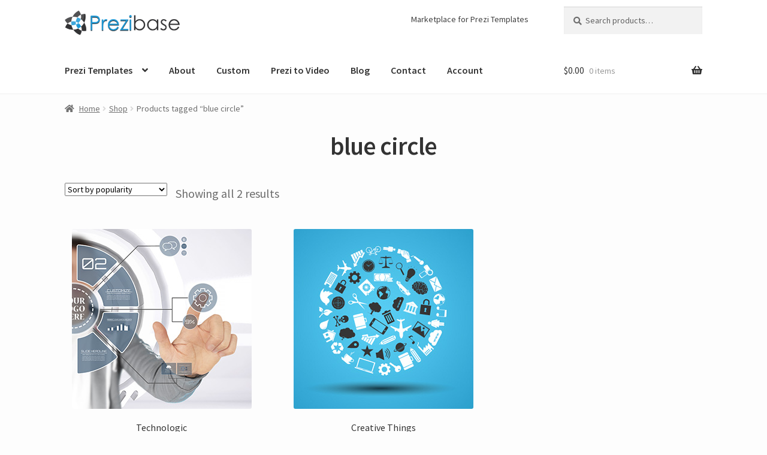

--- FILE ---
content_type: text/html; charset=UTF-8
request_url: https://prezibase.com/product-tag/blue-circle/
body_size: 16525
content:
<!doctype html>
<html dir="ltr" lang="en-US" prefix="og: https://ogp.me/ns#">
<head>
<meta charset="UTF-8">
<meta name="viewport" content="width=device-width, initial-scale=1">
<link rel="profile" href="https://gmpg.org/xfn/11">
<link rel="pingback" href="https://prezibase.com/xmlrpc.php">

<title>blue circle | Prezibase</title>
	<style>img:is([sizes="auto" i], [sizes^="auto," i]) {contain-intrinsic-size:3000px 1500px}</style>
	
		<!-- All in One SEO 4.7.4.1 - aioseo.com -->
		<meta name="robots" content="max-image-preview:large"/>
		<link rel="canonical" href="https://prezibase.com/product-tag/blue-circle/"/>
		<meta name="generator" content="All in One SEO (AIOSEO) 4.7.4.1"/>
		<meta name="google" content="nositelinkssearchbox"/>
		<script type="application/ld+json" class="aioseo-schema">
			{"@context":"https:\/\/schema.org","@graph":[{"@type":"BreadcrumbList","@id":"https:\/\/prezibase.com\/product-tag\/blue-circle\/#breadcrumblist","itemListElement":[{"@type":"ListItem","@id":"https:\/\/prezibase.com\/#listItem","position":1,"name":"Home","item":"https:\/\/prezibase.com\/","nextItem":"https:\/\/prezibase.com\/product-tag\/blue-circle\/#listItem"},{"@type":"ListItem","@id":"https:\/\/prezibase.com\/product-tag\/blue-circle\/#listItem","position":2,"name":"blue circle","previousItem":"https:\/\/prezibase.com\/#listItem"}]},{"@type":"CollectionPage","@id":"https:\/\/prezibase.com\/product-tag\/blue-circle\/#collectionpage","url":"https:\/\/prezibase.com\/product-tag\/blue-circle\/","name":"blue circle | Prezibase","inLanguage":"en-US","isPartOf":{"@id":"https:\/\/prezibase.com\/#website"},"breadcrumb":{"@id":"https:\/\/prezibase.com\/product-tag\/blue-circle\/#breadcrumblist"}},{"@type":"Organization","@id":"https:\/\/prezibase.com\/#organization","name":"Prezibase","description":"Prezi Templates","url":"https:\/\/prezibase.com\/","logo":{"@type":"ImageObject","url":"https:\/\/prezibase.com\/wp-content\/uploads\/2020\/12\/cropped-logo-prezibase-3.png","@id":"https:\/\/prezibase.com\/product-tag\/blue-circle\/#organizationLogo","width":400,"height":93},"image":{"@id":"https:\/\/prezibase.com\/product-tag\/blue-circle\/#organizationLogo"},"sameAs":["https:\/\/www.facebook.com\/prezibase","https:\/\/www.twitter.com\/prezibase\/","https:\/\/www.instagram.com\/prezibase\/","https:\/\/www.pinterest.com\/prezibase\/","https:\/\/www.youtube.com\/user\/prezibase"]},{"@type":"WebSite","@id":"https:\/\/prezibase.com\/#website","url":"https:\/\/prezibase.com\/","name":"Prezibase","description":"Prezi Templates","inLanguage":"en-US","publisher":{"@id":"https:\/\/prezibase.com\/#organization"}}]}
		</script>
		<!-- All in One SEO -->

<link rel='dns-prefetch' href='//fonts.googleapis.com'/>
<link rel="alternate" type="application/rss+xml" title="Prezibase &raquo; Feed" href="https://prezibase.com/feed/"/>
<link rel="alternate" type="application/rss+xml" title="Prezibase &raquo; Comments Feed" href="https://prezibase.com/comments/feed/"/>
<link rel="alternate" type="application/rss+xml" title="Prezibase &raquo; blue circle Tag Feed" href="https://prezibase.com/product-tag/blue-circle/feed/"/>
		<!-- This site uses the Google Analytics by MonsterInsights plugin v9.7.0 - Using Analytics tracking - https://www.monsterinsights.com/ -->
							<script src="//www.googletagmanager.com/gtag/js?id=G-PH4EBZ52F3" data-cfasync="false" data-wpfc-render="false" async></script>
			<script data-cfasync="false" data-wpfc-render="false">var mi_version='9.7.0';var mi_track_user=true;var mi_no_track_reason='';var MonsterInsightsDefaultLocations={"page_location":"https:\/\/prezibase.com\/product-tag\/blue-circle\/"};if(typeof MonsterInsightsPrivacyGuardFilter==='function'){var MonsterInsightsLocations=(typeof MonsterInsightsExcludeQuery==='object')?MonsterInsightsPrivacyGuardFilter(MonsterInsightsExcludeQuery):MonsterInsightsPrivacyGuardFilter(MonsterInsightsDefaultLocations);}else{var MonsterInsightsLocations=(typeof MonsterInsightsExcludeQuery==='object')?MonsterInsightsExcludeQuery:MonsterInsightsDefaultLocations;}var disableStrs=['ga-disable-G-PH4EBZ52F3',];function __gtagTrackerIsOptedOut(){for(var index=0;index<disableStrs.length;index++){if(document.cookie.indexOf(disableStrs[index]+'=true')>-1){return true;}}return false;}if(__gtagTrackerIsOptedOut()){for(var index=0;index<disableStrs.length;index++){window[disableStrs[index]]=true;}}function __gtagTrackerOptout(){for(var index=0;index<disableStrs.length;index++){document.cookie=disableStrs[index]+'=true; expires=Thu, 31 Dec 2099 23:59:59 UTC; path=/';window[disableStrs[index]]=true;}}if('undefined'===typeof gaOptout){function gaOptout(){__gtagTrackerOptout();}}window.dataLayer=window.dataLayer||[];window.MonsterInsightsDualTracker={helpers:{},trackers:{},};if(mi_track_user){function __gtagDataLayer(){dataLayer.push(arguments);}function __gtagTracker(type,name,parameters){if(!parameters){parameters={};}if(parameters.send_to){__gtagDataLayer.apply(null,arguments);return;}if(type==='event'){parameters.send_to=monsterinsights_frontend.v4_id;var hookName=name;if(typeof parameters['event_category']!=='undefined'){hookName=parameters['event_category']+':'+name;}if(typeof MonsterInsightsDualTracker.trackers[hookName]!=='undefined'){MonsterInsightsDualTracker.trackers[hookName](parameters);}else{__gtagDataLayer('event',name,parameters);}}else{__gtagDataLayer.apply(null,arguments);}}__gtagTracker('js',new Date());__gtagTracker('set',{'developer_id.dZGIzZG':true,});if(MonsterInsightsLocations.page_location){__gtagTracker('set',MonsterInsightsLocations);}__gtagTracker('config','G-PH4EBZ52F3',{"forceSSL":"true","link_attribution":"true"});window.gtag=__gtagTracker;(function(){var noopfn=function(){return null;};var newtracker=function(){return new Tracker();};var Tracker=function(){return null;};var p=Tracker.prototype;p.get=noopfn;p.set=noopfn;p.send=function(){var args=Array.prototype.slice.call(arguments);args.unshift('send');__gaTracker.apply(null,args);};var __gaTracker=function(){var len=arguments.length;if(len===0){return;}var f=arguments[len-1];if(typeof f!=='object'||f===null||typeof f.hitCallback!=='function'){if('send'===arguments[0]){var hitConverted,hitObject=false,action;if('event'===arguments[1]){if('undefined'!==typeof arguments[3]){hitObject={'eventAction':arguments[3],'eventCategory':arguments[2],'eventLabel':arguments[4],'value':arguments[5]?arguments[5]:1,}}}if('pageview'===arguments[1]){if('undefined'!==typeof arguments[2]){hitObject={'eventAction':'page_view','page_path':arguments[2],}}}if(typeof arguments[2]==='object'){hitObject=arguments[2];}if(typeof arguments[5]==='object'){Object.assign(hitObject,arguments[5]);}if('undefined'!==typeof arguments[1].hitType){hitObject=arguments[1];if('pageview'===hitObject.hitType){hitObject.eventAction='page_view';}}if(hitObject){action='timing'===arguments[1].hitType?'timing_complete':hitObject.eventAction;hitConverted=mapArgs(hitObject);__gtagTracker('event',action,hitConverted);}}return;}function mapArgs(args){var arg,hit={};var gaMap={'eventCategory':'event_category','eventAction':'event_action','eventLabel':'event_label','eventValue':'event_value','nonInteraction':'non_interaction','timingCategory':'event_category','timingVar':'name','timingValue':'value','timingLabel':'event_label','page':'page_path','location':'page_location','title':'page_title','referrer':'page_referrer',};for(arg in args){if(!(!args.hasOwnProperty(arg)||!gaMap.hasOwnProperty(arg))){hit[gaMap[arg]]=args[arg];}else{hit[arg]=args[arg];}}return hit;}try{f.hitCallback();}catch(ex){}};__gaTracker.create=newtracker;__gaTracker.getByName=newtracker;__gaTracker.getAll=function(){return[];};__gaTracker.remove=noopfn;__gaTracker.loaded=true;window['__gaTracker']=__gaTracker;})();}else{console.log("");(function(){function __gtagTracker(){return null;}window['__gtagTracker']=__gtagTracker;window['gtag']=__gtagTracker;})();}</script>
			
							<!-- / Google Analytics by MonsterInsights -->
		<script type="e7e9723f09f6adafe4e8058c-text/javascript">window._wpemojiSettings={"baseUrl":"https:\/\/s.w.org\/images\/core\/emoji\/16.0.1\/72x72\/","ext":".png","svgUrl":"https:\/\/s.w.org\/images\/core\/emoji\/16.0.1\/svg\/","svgExt":".svg","source":{"concatemoji":"https:\/\/prezibase.com\/wp-includes\/js\/wp-emoji-release.min.js?ver=6.8.2"}};!function(s,n){var o,i,e;function c(e){try{var t={supportTests:e,timestamp:(new Date).valueOf()};sessionStorage.setItem(o,JSON.stringify(t))}catch(e){}}function p(e,t,n){e.clearRect(0,0,e.canvas.width,e.canvas.height),e.fillText(t,0,0);var t=new Uint32Array(e.getImageData(0,0,e.canvas.width,e.canvas.height).data),a=(e.clearRect(0,0,e.canvas.width,e.canvas.height),e.fillText(n,0,0),new Uint32Array(e.getImageData(0,0,e.canvas.width,e.canvas.height).data));return t.every(function(e,t){return e===a[t]})}function u(e,t){e.clearRect(0,0,e.canvas.width,e.canvas.height),e.fillText(t,0,0);for(var n=e.getImageData(16,16,1,1),a=0;a<n.data.length;a++)if(0!==n.data[a])return!1;return!0}function f(e,t,n,a){switch(t){case"flag":return n(e,"\ud83c\udff3\ufe0f\u200d\u26a7\ufe0f","\ud83c\udff3\ufe0f\u200b\u26a7\ufe0f")?!1:!n(e,"\ud83c\udde8\ud83c\uddf6","\ud83c\udde8\u200b\ud83c\uddf6")&&!n(e,"\ud83c\udff4\udb40\udc67\udb40\udc62\udb40\udc65\udb40\udc6e\udb40\udc67\udb40\udc7f","\ud83c\udff4\u200b\udb40\udc67\u200b\udb40\udc62\u200b\udb40\udc65\u200b\udb40\udc6e\u200b\udb40\udc67\u200b\udb40\udc7f");case"emoji":return!a(e,"\ud83e\udedf")}return!1}function g(e,t,n,a){var r="undefined"!=typeof WorkerGlobalScope&&self instanceof WorkerGlobalScope?new OffscreenCanvas(300,150):s.createElement("canvas"),o=r.getContext("2d",{willReadFrequently:!0}),i=(o.textBaseline="top",o.font="600 32px Arial",{});return e.forEach(function(e){i[e]=t(o,e,n,a)}),i}function t(e){var t=s.createElement("script");t.src=e,t.defer=!0,s.head.appendChild(t)}"undefined"!=typeof Promise&&(o="wpEmojiSettingsSupports",i=["flag","emoji"],n.supports={everything:!0,everythingExceptFlag:!0},e=new Promise(function(e){s.addEventListener("DOMContentLoaded",e,{once:!0})}),new Promise(function(t){var n=function(){try{var e=JSON.parse(sessionStorage.getItem(o));if("object"==typeof e&&"number"==typeof e.timestamp&&(new Date).valueOf()<e.timestamp+604800&&"object"==typeof e.supportTests)return e.supportTests}catch(e){}return null}();if(!n){if("undefined"!=typeof Worker&&"undefined"!=typeof OffscreenCanvas&&"undefined"!=typeof URL&&URL.createObjectURL&&"undefined"!=typeof Blob)try{var e="postMessage("+g.toString()+"("+[JSON.stringify(i),f.toString(),p.toString(),u.toString()].join(",")+"));",a=new Blob([e],{type:"text/javascript"}),r=new Worker(URL.createObjectURL(a),{name:"wpTestEmojiSupports"});return void(r.onmessage=function(e){c(n=e.data),r.terminate(),t(n)})}catch(e){}c(n=g(i,f,p,u))}t(n)}).then(function(e){for(var t in e)n.supports[t]=e[t],n.supports.everything=n.supports.everything&&n.supports[t],"flag"!==t&&(n.supports.everythingExceptFlag=n.supports.everythingExceptFlag&&n.supports[t]);n.supports.everythingExceptFlag=n.supports.everythingExceptFlag&&!n.supports.flag,n.DOMReady=!1,n.readyCallback=function(){n.DOMReady=!0}}).then(function(){return e}).then(function(){var e;n.supports.everything||(n.readyCallback(),(e=n.source||{}).concatemoji?t(e.concatemoji):e.wpemoji&&e.twemoji&&(t(e.twemoji),t(e.wpemoji)))}))}((window,document),window._wpemojiSettings);</script>
<link rel='stylesheet' id='dashicons-css' href='https://prezibase.com/wp-includes/css/dashicons.min.css?ver=6.8.2' media='all'/>
<style id='dashicons-inline-css'>[data-font="Dashicons"]:before{font-family:'Dashicons'!important;content:attr(data-icon)!important;speak:none!important;font-weight:normal!important;font-variant:normal!important;text-transform:none!important;line-height:1!important;font-style:normal!important;-webkit-font-smoothing:antialiased!important;-moz-osx-font-smoothing:grayscale!important}</style>
<link rel='stylesheet' id='thickbox-css' href='https://prezibase.com/wp-includes/js/thickbox/thickbox.css?ver=6.8.2' media='all'/>
<style id='wp-emoji-styles-inline-css'>img.wp-smiley,img.emoji{display:inline!important;border:none!important;box-shadow:none!important;height:1em!important;width:1em!important;margin:0 .07em!important;vertical-align:-.1em!important;background:none!important;padding:0!important}</style>
<link rel='stylesheet' id='wp-block-library-css' href='https://prezibase.com/wp-includes/css/dist/block-library/style.min.css?ver=6.8.2' media='all'/>
<style id='wp-block-library-theme-inline-css'>.wp-block-audio :where(figcaption){color:#555;font-size:13px;text-align:center}.is-dark-theme .wp-block-audio :where(figcaption){color:#ffffffa6}.wp-block-audio{margin:0 0 1em}.wp-block-code{border:1px solid #ccc;border-radius:4px;font-family:Menlo,Consolas,monaco,monospace;padding:.8em 1em}.wp-block-embed :where(figcaption){color:#555;font-size:13px;text-align:center}.is-dark-theme .wp-block-embed :where(figcaption){color:#ffffffa6}.wp-block-embed{margin:0 0 1em}.blocks-gallery-caption{color:#555;font-size:13px;text-align:center}.is-dark-theme .blocks-gallery-caption{color:#ffffffa6}:root :where(.wp-block-image figcaption){color:#555;font-size:13px;text-align:center}.is-dark-theme :root :where(.wp-block-image figcaption){color:#ffffffa6}.wp-block-image{margin:0 0 1em}.wp-block-pullquote{border-bottom:4px solid;border-top:4px solid;color:currentColor;margin-bottom:1.75em}.wp-block-pullquote cite,.wp-block-pullquote footer,.wp-block-pullquote__citation{color:currentColor;font-size:.8125em;font-style:normal;text-transform:uppercase}.wp-block-quote{border-left:.25em solid;margin:0 0 1.75em;padding-left:1em}.wp-block-quote cite,.wp-block-quote footer{color:currentColor;font-size:.8125em;font-style:normal;position:relative}.wp-block-quote:where(.has-text-align-right){border-left:none;border-right:.25em solid;padding-left:0;padding-right:1em}.wp-block-quote:where(.has-text-align-center){border:none;padding-left:0}.wp-block-quote.is-large,.wp-block-quote.is-style-large,.wp-block-quote:where(.is-style-plain){border:none}.wp-block-search .wp-block-search__label{font-weight:700}.wp-block-search__button{border:1px solid #ccc;padding:.375em .625em}:where(.wp-block-group.has-background){padding:1.25em 2.375em}.wp-block-separator.has-css-opacity{opacity:.4}.wp-block-separator{border:none;border-bottom:2px solid;margin-left:auto;margin-right:auto}.wp-block-separator.has-alpha-channel-opacity{opacity:1}.wp-block-separator:not(.is-style-wide):not(.is-style-dots){width:100px}.wp-block-separator.has-background:not(.is-style-dots){border-bottom:none;height:1px}.wp-block-separator.has-background:not(.is-style-wide):not(.is-style-dots){height:2px}.wp-block-table{margin:0 0 1em}.wp-block-table td,.wp-block-table th{word-break:normal}.wp-block-table :where(figcaption){color:#555;font-size:13px;text-align:center}.is-dark-theme .wp-block-table :where(figcaption){color:#ffffffa6}.wp-block-video :where(figcaption){color:#555;font-size:13px;text-align:center}.is-dark-theme .wp-block-video :where(figcaption){color:#ffffffa6}.wp-block-video{margin:0 0 1em}:root :where(.wp-block-template-part.has-background){margin-bottom:0;margin-top:0;padding:1.25em 2.375em}</style>
<style id='classic-theme-styles-inline-css'>.wp-block-button__link{color:#fff;background-color:#32373c;border-radius:9999px;box-shadow:none;text-decoration:none;padding:calc(.667em + 2px) calc(1.333em + 2px);font-size:1.125em}.wp-block-file__button{background:#32373c;color:#fff;text-decoration:none}</style>
<link rel='stylesheet' id='storefront-gutenberg-blocks-css' href='https://prezibase.com/wp-content/themes/storefront/assets/css/base/gutenberg-blocks.css?ver=4.6.0' media='all'/>
<style id='storefront-gutenberg-blocks-inline-css'>.wp-block-button__link:not(.has-text-color) {color:#333}.wp-block-button__link:not(.has-text-color):hover,
				.wp-block-button__link:not(.has-text-color):focus,
				.wp-block-button__link:not(.has-text-color):active {color:#333}.wp-block-button__link:not(.has-background) {background-color:#eee}.wp-block-button__link:not(.has-background):hover,
				.wp-block-button__link:not(.has-background):focus,
				.wp-block-button__link:not(.has-background):active {border-color:#d5d5d5;background-color:#d5d5d5}.wc-block-grid__products .wc-block-grid__product .wp-block-button__link{background-color:#eee;border-color:#eee;color:#333}.wp-block-quote footer,.wp-block-quote cite,.wp-block-quote__citation{color:#6d6d6d}.wp-block-pullquote cite,.wp-block-pullquote footer,.wp-block-pullquote__citation{color:#6d6d6d}.wp-block-image figcaption{color:#6d6d6d}.wp-block-separator.is-style-dots::before{color:#333}.wp-block-file a.wp-block-file__button{color:#333;background-color:#eee;border-color:#eee}.wp-block-file a.wp-block-file__button:hover,.wp-block-file a.wp-block-file__button:focus,.wp-block-file a.wp-block-file__button:active{color:#333;background-color:#d5d5d5}.wp-block-code,.wp-block-preformatted pre{color:#6d6d6d}.wp-block-table:not( .has-background ):not( .is-style-stripes ) tbody tr:nth-child(2n) td {background-color:#fbfbfb}.wp-block-cover .wp-block-cover__inner-container h1:not(.has-text-color),
				.wp-block-cover .wp-block-cover__inner-container h2:not(.has-text-color),
				.wp-block-cover .wp-block-cover__inner-container h3:not(.has-text-color),
				.wp-block-cover .wp-block-cover__inner-container h4:not(.has-text-color),
				.wp-block-cover .wp-block-cover__inner-container h5:not(.has-text-color),
				.wp-block-cover .wp-block-cover__inner-container h6:not(.has-text-color) {color:#000}.wc-block-components-price-slider__range-input-progress,.rtl .wc-block-components-price-slider__range-input-progress{--range-color:#7f54b3}@media all and (-ms-high-contrast:none),(-ms-high-contrast:active){.wc-block-components-price-slider__range-input-progress{background:#7f54b3}}.wc-block-components-button:not(.is-link) {background-color:#3181ff;color:#fff}.wc-block-components-button:not(.is-link):hover,
				.wc-block-components-button:not(.is-link):focus,
				.wc-block-components-button:not(.is-link):active {background-color:#1868e6;color:#fff}.wc-block-components-button:not(.is-link):disabled {background-color:#3181ff;color:#fff}.wc-block-cart__submit-container{background-color:#fdfdfd}.wc-block-cart__submit-container::before{color:rgba(218,218,218,.5)}.wc-block-components-order-summary-item__quantity{background-color:#fdfdfd;border-color:#6d6d6d;box-shadow:0 0 0 2px #fdfdfd;color:#6d6d6d}</style>
<style id='global-styles-inline-css'>:root{--wp--preset--aspect-ratio--square:1;--wp--preset--aspect-ratio--4-3: 4/3;--wp--preset--aspect-ratio--3-4: 3/4;--wp--preset--aspect-ratio--3-2: 3/2;--wp--preset--aspect-ratio--2-3: 2/3;--wp--preset--aspect-ratio--16-9: 16/9;--wp--preset--aspect-ratio--9-16: 9/16;--wp--preset--color--black:#000;--wp--preset--color--cyan-bluish-gray:#abb8c3;--wp--preset--color--white:#fff;--wp--preset--color--pale-pink:#f78da7;--wp--preset--color--vivid-red:#cf2e2e;--wp--preset--color--luminous-vivid-orange:#ff6900;--wp--preset--color--luminous-vivid-amber:#fcb900;--wp--preset--color--light-green-cyan:#7bdcb5;--wp--preset--color--vivid-green-cyan:#00d084;--wp--preset--color--pale-cyan-blue:#8ed1fc;--wp--preset--color--vivid-cyan-blue:#0693e3;--wp--preset--color--vivid-purple:#9b51e0;--wp--preset--gradient--vivid-cyan-blue-to-vivid-purple:linear-gradient(135deg,rgba(6,147,227,1) 0%,#9b51e0 100%);--wp--preset--gradient--light-green-cyan-to-vivid-green-cyan:linear-gradient(135deg,#7adcb4 0%,#00d082 100%);--wp--preset--gradient--luminous-vivid-amber-to-luminous-vivid-orange:linear-gradient(135deg,rgba(252,185,0,1) 0%,rgba(255,105,0,1) 100%);--wp--preset--gradient--luminous-vivid-orange-to-vivid-red:linear-gradient(135deg,rgba(255,105,0,1) 0%,#cf2e2e 100%);--wp--preset--gradient--very-light-gray-to-cyan-bluish-gray:linear-gradient(135deg,#eee 0%,#a9b8c3 100%);--wp--preset--gradient--cool-to-warm-spectrum:linear-gradient(135deg,#4aeadc 0%,#9778d1 20%,#cf2aba 40%,#ee2c82 60%,#fb6962 80%,#fef84c 100%);--wp--preset--gradient--blush-light-purple:linear-gradient(135deg,#ffceec 0%,#9896f0 100%);--wp--preset--gradient--blush-bordeaux:linear-gradient(135deg,#fecda5 0%,#fe2d2d 50%,#6b003e 100%);--wp--preset--gradient--luminous-dusk:linear-gradient(135deg,#ffcb70 0%,#c751c0 50%,#4158d0 100%);--wp--preset--gradient--pale-ocean:linear-gradient(135deg,#fff5cb 0%,#b6e3d4 50%,#33a7b5 100%);--wp--preset--gradient--electric-grass:linear-gradient(135deg,#caf880 0%,#71ce7e 100%);--wp--preset--gradient--midnight:linear-gradient(135deg,#020381 0%,#2874fc 100%);--wp--preset--font-size--small:14px;--wp--preset--font-size--medium:23px;--wp--preset--font-size--large:26px;--wp--preset--font-size--x-large:42px;--wp--preset--font-size--normal:16px;--wp--preset--font-size--huge:37px;--wp--preset--spacing--20:.44rem;--wp--preset--spacing--30:.67rem;--wp--preset--spacing--40:1rem;--wp--preset--spacing--50:1.5rem;--wp--preset--spacing--60:2.25rem;--wp--preset--spacing--70:3.38rem;--wp--preset--spacing--80:5.06rem;--wp--preset--shadow--natural:6px 6px 9px rgba(0,0,0,.2);--wp--preset--shadow--deep:12px 12px 50px rgba(0,0,0,.4);--wp--preset--shadow--sharp:6px 6px 0 rgba(0,0,0,.2);--wp--preset--shadow--outlined:6px 6px 0 -3px rgba(255,255,255,1) , 6px 6px rgba(0,0,0,1);--wp--preset--shadow--crisp:6px 6px 0 rgba(0,0,0,1)}:root :where(.is-layout-flow) > :first-child{margin-block-start:0}:root :where(.is-layout-flow) > :last-child{margin-block-end:0}:root :where(.is-layout-flow) > *{margin-block-start:24px;margin-block-end:0}:root :where(.is-layout-constrained) > :first-child{margin-block-start:0}:root :where(.is-layout-constrained) > :last-child{margin-block-end:0}:root :where(.is-layout-constrained) > *{margin-block-start:24px;margin-block-end:0}:root :where(.is-layout-flex){gap:24px}:root :where(.is-layout-grid){gap:24px}body .is-layout-flex{display:flex}.is-layout-flex{flex-wrap:wrap;align-items:center}.is-layout-flex > :is(*, div){margin:0}body .is-layout-grid{display:grid}.is-layout-grid > :is(*, div){margin:0}.has-black-color{color:var(--wp--preset--color--black)!important}.has-cyan-bluish-gray-color{color:var(--wp--preset--color--cyan-bluish-gray)!important}.has-white-color{color:var(--wp--preset--color--white)!important}.has-pale-pink-color{color:var(--wp--preset--color--pale-pink)!important}.has-vivid-red-color{color:var(--wp--preset--color--vivid-red)!important}.has-luminous-vivid-orange-color{color:var(--wp--preset--color--luminous-vivid-orange)!important}.has-luminous-vivid-amber-color{color:var(--wp--preset--color--luminous-vivid-amber)!important}.has-light-green-cyan-color{color:var(--wp--preset--color--light-green-cyan)!important}.has-vivid-green-cyan-color{color:var(--wp--preset--color--vivid-green-cyan)!important}.has-pale-cyan-blue-color{color:var(--wp--preset--color--pale-cyan-blue)!important}.has-vivid-cyan-blue-color{color:var(--wp--preset--color--vivid-cyan-blue)!important}.has-vivid-purple-color{color:var(--wp--preset--color--vivid-purple)!important}.has-black-background-color{background-color:var(--wp--preset--color--black)!important}.has-cyan-bluish-gray-background-color{background-color:var(--wp--preset--color--cyan-bluish-gray)!important}.has-white-background-color{background-color:var(--wp--preset--color--white)!important}.has-pale-pink-background-color{background-color:var(--wp--preset--color--pale-pink)!important}.has-vivid-red-background-color{background-color:var(--wp--preset--color--vivid-red)!important}.has-luminous-vivid-orange-background-color{background-color:var(--wp--preset--color--luminous-vivid-orange)!important}.has-luminous-vivid-amber-background-color{background-color:var(--wp--preset--color--luminous-vivid-amber)!important}.has-light-green-cyan-background-color{background-color:var(--wp--preset--color--light-green-cyan)!important}.has-vivid-green-cyan-background-color{background-color:var(--wp--preset--color--vivid-green-cyan)!important}.has-pale-cyan-blue-background-color{background-color:var(--wp--preset--color--pale-cyan-blue)!important}.has-vivid-cyan-blue-background-color{background-color:var(--wp--preset--color--vivid-cyan-blue)!important}.has-vivid-purple-background-color{background-color:var(--wp--preset--color--vivid-purple)!important}.has-black-border-color{border-color:var(--wp--preset--color--black)!important}.has-cyan-bluish-gray-border-color{border-color:var(--wp--preset--color--cyan-bluish-gray)!important}.has-white-border-color{border-color:var(--wp--preset--color--white)!important}.has-pale-pink-border-color{border-color:var(--wp--preset--color--pale-pink)!important}.has-vivid-red-border-color{border-color:var(--wp--preset--color--vivid-red)!important}.has-luminous-vivid-orange-border-color{border-color:var(--wp--preset--color--luminous-vivid-orange)!important}.has-luminous-vivid-amber-border-color{border-color:var(--wp--preset--color--luminous-vivid-amber)!important}.has-light-green-cyan-border-color{border-color:var(--wp--preset--color--light-green-cyan)!important}.has-vivid-green-cyan-border-color{border-color:var(--wp--preset--color--vivid-green-cyan)!important}.has-pale-cyan-blue-border-color{border-color:var(--wp--preset--color--pale-cyan-blue)!important}.has-vivid-cyan-blue-border-color{border-color:var(--wp--preset--color--vivid-cyan-blue)!important}.has-vivid-purple-border-color{border-color:var(--wp--preset--color--vivid-purple)!important}.has-vivid-cyan-blue-to-vivid-purple-gradient-background{background:var(--wp--preset--gradient--vivid-cyan-blue-to-vivid-purple)!important}.has-light-green-cyan-to-vivid-green-cyan-gradient-background{background:var(--wp--preset--gradient--light-green-cyan-to-vivid-green-cyan)!important}.has-luminous-vivid-amber-to-luminous-vivid-orange-gradient-background{background:var(--wp--preset--gradient--luminous-vivid-amber-to-luminous-vivid-orange)!important}.has-luminous-vivid-orange-to-vivid-red-gradient-background{background:var(--wp--preset--gradient--luminous-vivid-orange-to-vivid-red)!important}.has-very-light-gray-to-cyan-bluish-gray-gradient-background{background:var(--wp--preset--gradient--very-light-gray-to-cyan-bluish-gray)!important}.has-cool-to-warm-spectrum-gradient-background{background:var(--wp--preset--gradient--cool-to-warm-spectrum)!important}.has-blush-light-purple-gradient-background{background:var(--wp--preset--gradient--blush-light-purple)!important}.has-blush-bordeaux-gradient-background{background:var(--wp--preset--gradient--blush-bordeaux)!important}.has-luminous-dusk-gradient-background{background:var(--wp--preset--gradient--luminous-dusk)!important}.has-pale-ocean-gradient-background{background:var(--wp--preset--gradient--pale-ocean)!important}.has-electric-grass-gradient-background{background:var(--wp--preset--gradient--electric-grass)!important}.has-midnight-gradient-background{background:var(--wp--preset--gradient--midnight)!important}.has-small-font-size{font-size:var(--wp--preset--font-size--small)!important}.has-medium-font-size{font-size:var(--wp--preset--font-size--medium)!important}.has-large-font-size{font-size:var(--wp--preset--font-size--large)!important}.has-x-large-font-size{font-size:var(--wp--preset--font-size--x-large)!important}:root :where(.wp-block-pullquote){font-size:1.5em;line-height:1.6}</style>
<link rel='stylesheet' id='affwp-forms-css' href="https://prezibase.com/wp-content/plugins/affiliate-wp_new/assets/css/forms.min.css,qver=2.6.3.pagespeed.ce.oGBG5xP1-D.css" media='all' />
<link rel='stylesheet' id='mcf-style-css' href='https://prezibase.com/wp-content/plugins/minimal-contact-form/css/style.css?ver=6.8.2' media='all'/>
<style id='mcf-style-inline-css'>.item-address{display:none}</style>
<link rel='stylesheet' id='usp_style-css' href='https://prezibase.com/wp-content/plugins/user-submitted-posts/resources/usp.css?ver=20201120' media='all'/>
<style id='woocommerce-inline-inline-css'>.woocommerce form .form-row .required{visibility:visible}</style>
<link rel='stylesheet' id='brands-styles-css' href='https://prezibase.com/wp-content/plugins/woocommerce/assets/css/brands.css?ver=10.1.1' media='all'/>
<link rel='stylesheet' id='parent-style-css' href='https://prezibase.com/wp-content/themes/storefront/style.css?ver=6.8.2' media='all'/>
<link rel='stylesheet' id='storefront-style-css' href='https://prezibase.com/wp-content/themes/storefront/style.css?ver=4.6.0' media='all'/>
<style id='storefront-style-inline-css'>.main-navigation ul li a,.site-title a,ul.menu li a,.site-branding h1 a,button.menu-toggle,button.menu-toggle:hover,.handheld-navigation .dropdown-toggle{color:#333}button.menu-toggle,button.menu-toggle:hover{border-color:#333}.main-navigation ul li a:hover,.main-navigation ul li:hover>a,.site-title a:hover,.site-header ul.menu li.current-menu-item>a{color:#747474}table:not( .has-background ) th {background-color:#f6f6f6}table:not( .has-background ) tbody td {background-color:#fbfbfb}table:not( .has-background ) tbody tr:nth-child(2n) td,
			fieldset,
			fieldset legend {background-color:#f9f9f9}.site-header,.secondary-navigation ul ul,.main-navigation ul.menu>li.menu-item-has-children:after,.secondary-navigation ul.menu ul,.storefront-handheld-footer-bar,.storefront-handheld-footer-bar ul li>a,.storefront-handheld-footer-bar ul li.search .site-search,button.menu-toggle,button.menu-toggle:hover{background-color:#fff}p.site-description,.site-header,.storefront-handheld-footer-bar{color:#404040}button.menu-toggle:after,button.menu-toggle:before,button.menu-toggle span:before{background-color:#333}h1,h2,h3,h4,h5,h6,.wc-block-grid__product-title{color:#333}.widget h1{border-bottom-color:#333}body,.secondary-navigation a{color:#6d6d6d}.widget-area .widget a,.hentry .entry-header .posted-on a,.hentry .entry-header .post-author a,.hentry .entry-header .post-comments a,.hentry .entry-header .byline a{color:#727272}a{color:#7f54b3}a:focus,button:focus,.button.alt:focus,input:focus,textarea:focus,input[type="button"]:focus,input[type="reset"]:focus,input[type="submit"]:focus,input[type="email"]:focus,input[type="tel"]:focus,input[type="url"]:focus,input[type="password"]:focus,input[type="search"]:focus{outline-color:#7f54b3}button,input[type="button"],input[type="reset"],input[type="submit"],.button,.widget a.button{background-color:#eee;border-color:#eee;color:#333}button:hover,input[type="button"]:hover,input[type="reset"]:hover,input[type="submit"]:hover,.button:hover,.widget a.button:hover{background-color:#d5d5d5;border-color:#d5d5d5;color:#333}button.alt,input[type="button"].alt,input[type="reset"].alt,input[type="submit"].alt,.button.alt,.widget-area .widget a.button.alt{background-color:#3181ff;border-color:#3181ff;color:#fff}button.alt:hover,input[type="button"].alt:hover,input[type="reset"].alt:hover,input[type="submit"].alt:hover,.button.alt:hover,.widget-area .widget a.button.alt:hover{background-color:#1868e6;border-color:#1868e6;color:#fff}.pagination .page-numbers li .page-numbers.current{background-color:#e4e4e4;color:#636363}#comments .comment-list .comment-content .comment-text{background-color:#f6f6f6}.site-footer{background-color:#f0f0f0;color:#6d6d6d}.site-footer a:not(.button):not(.components-button) {color:#333}.site-footer .storefront-handheld-footer-bar a:not(.button):not(.components-button) {color:#333}.site-footer h1,.site-footer h2,.site-footer h3,.site-footer h4,.site-footer h5,.site-footer h6,.site-footer .widget .widget-title,.site-footer .widget .widgettitle{color:#333}.page-template-template-homepage.has-post-thumbnail .type-page.has-post-thumbnail .entry-title{color:#000}.page-template-template-homepage.has-post-thumbnail .type-page.has-post-thumbnail .entry-content{color:#000}@media screen and (min-width:768px ){.secondary-navigation ul.menu a:hover{color:#595959}.secondary-navigation ul.menu a{color:#404040}.main-navigation ul.menu ul.sub-menu,.main-navigation ul.nav-menu ul.children{background-color:#f0f0f0}.site-header{border-bottom-color:#f0f0f0}}</style>
<link rel='stylesheet' id='storefront-icons-css' href='https://prezibase.com/wp-content/themes/storefront/assets/css/base/icons.css?ver=4.6.0' media='all'/>
<link rel='stylesheet' id='storefront-fonts-css' href='https://fonts.googleapis.com/css?family=Source+Sans+Pro%3A400%2C300%2C300italic%2C400italic%2C600%2C700%2C900&#038;subset=latin%2Clatin-ext&#038;ver=4.6.0' media='all'/>
<link rel='stylesheet' id='yith-wc-product-vendors-css' href='https://prezibase.com/wp-content/plugins/yith-woocommerce-multi-vendor-premium/assets/css/product-vendors.css?ver=3.14.0' media='all'/>
<link rel='stylesheet' id='storefront-woocommerce-style-css' href='https://prezibase.com/wp-content/themes/storefront/assets/css/woocommerce/woocommerce.css?ver=4.6.0' media='all'/>
<style id='storefront-woocommerce-style-inline-css'>@font-face{font-family:star;src:url(https://prezibase.com/wp-content/plugins/woocommerce/assets/fonts/star.eot);src:url(https://prezibase.com/wp-content/plugins/woocommerce/assets/fonts/star.eot?#iefix) format("embedded-opentype") , url(https://prezibase.com/wp-content/plugins/woocommerce/assets/fonts/star.woff) format("woff") , url(https://prezibase.com/wp-content/plugins/woocommerce/assets/fonts/star.ttf) format("truetype") , url(https://prezibase.com/wp-content/plugins/woocommerce/assets/fonts/star.svg#star) format("svg");font-weight:400;font-style:normal}@font-face{font-family:WooCommerce;src:url(https://prezibase.com/wp-content/plugins/woocommerce/assets/fonts/WooCommerce.eot);src:url(https://prezibase.com/wp-content/plugins/woocommerce/assets/fonts/WooCommerce.eot?#iefix) format("embedded-opentype") , url(https://prezibase.com/wp-content/plugins/woocommerce/assets/fonts/WooCommerce.woff) format("woff") , url(https://prezibase.com/wp-content/plugins/woocommerce/assets/fonts/WooCommerce.ttf) format("truetype") , url(https://prezibase.com/wp-content/plugins/woocommerce/assets/fonts/WooCommerce.svg#WooCommerce) format("svg");font-weight:400;font-style:normal}a.cart-contents,.site-header-cart .widget_shopping_cart a{color:#333}a.cart-contents:hover,.site-header-cart .widget_shopping_cart a:hover,.site-header-cart:hover>li>a{color:#747474}table.cart td.product-remove,table.cart td.actions{border-top-color:#fdfdfd}.storefront-handheld-footer-bar ul li.cart .count{background-color:#333;color:#fff;border-color:#fff}.woocommerce-tabs ul.tabs li.active a,ul.products li.product .price,.onsale,.wc-block-grid__product-onsale,.widget_search form:before,.widget_product_search form:before{color:#6d6d6d}.woocommerce-breadcrumb a,a.woocommerce-review-link,.product_meta a{color:#727272}.wc-block-grid__product-onsale,.onsale{border-color:#6d6d6d}.star-rating span:before,.quantity .plus,.quantity .minus,p.stars a:hover:after,p.stars a:after,.star-rating span:before,#payment .payment_methods li input[type="radio"]:first-child:checked+label:before{color:#7f54b3}.widget_price_filter .ui-slider .ui-slider-range,.widget_price_filter .ui-slider .ui-slider-handle{background-color:#7f54b3}.order_details{background-color:#f6f6f6}.order_details>li{border-bottom:1px dotted #e1e1e1}.order_details:before,.order_details:after{background:-webkit-linear-gradient(transparent 0,transparent 0) , -webkit-linear-gradient(135deg,#f6f6f6 33.33%,transparent 33.33%) , -webkit-linear-gradient(45deg,#f6f6f6 33.33%,transparent 33.33%)}#order_review{background-color:#fdfdfd}#payment .payment_methods>li .payment_box,#payment .place-order{background-color:#f8f8f8}#payment .payment_methods > li:not(.woocommerce-notice) {background-color:#f3f3f3}#payment .payment_methods > li:not(.woocommerce-notice):hover {background-color:#eee}.woocommerce-pagination .page-numbers li .page-numbers.current{background-color:#e4e4e4;color:#636363}.wc-block-grid__product-onsale,
			.onsale,
			.woocommerce-pagination .page-numbers li .page-numbers:not(.current) {color:#6d6d6d}p.stars a:before,
			p.stars a:hover~a:before,
			p.stars.selected a.active~a:before {color:#6d6d6d}p.stars.selected a.active:before,
			p.stars:hover a:before,
			p.stars.selected a:not(.active):before,
			p.stars.selected a.active:before {color:#7f54b3}.single-product div.product .woocommerce-product-gallery .woocommerce-product-gallery__trigger{background-color:#eee;color:#333}.single-product div.product .woocommerce-product-gallery .woocommerce-product-gallery__trigger:hover{background-color:#d5d5d5;border-color:#d5d5d5;color:#333}.button.added_to_cart:focus,.button.wc-forward:focus{outline-color:#7f54b3}.added_to_cart,.site-header-cart .widget_shopping_cart a.button,.wc-block-grid__products .wc-block-grid__product .wp-block-button__link{background-color:#eee;border-color:#eee;color:#333}.added_to_cart:hover,.site-header-cart .widget_shopping_cart a.button:hover,.wc-block-grid__products .wc-block-grid__product .wp-block-button__link:hover{background-color:#d5d5d5;border-color:#d5d5d5;color:#333}.added_to_cart.alt,.added_to_cart,.widget a.button.checkout{background-color:#3181ff;border-color:#3181ff;color:#fff}.added_to_cart.alt:hover,.added_to_cart:hover,.widget a.button.checkout:hover{background-color:#1868e6;border-color:#1868e6;color:#fff}.button.loading{color:#eee}.button.loading:hover{background-color:#eee}.button.loading:after{color:#333}@media screen and (min-width:768px ){.site-header-cart .widget_shopping_cart,.site-header .product_list_widget li .quantity{color:#404040}.site-header-cart .widget_shopping_cart .buttons,.site-header-cart .widget_shopping_cart .total{background-color:#f5f5f5}.site-header-cart .widget_shopping_cart{background-color:#f0f0f0}}.storefront-product-pagination a{color:#6d6d6d;background-color:#fdfdfd}.storefront-sticky-add-to-cart{color:#6d6d6d;background-color:#fdfdfd}.storefront-sticky-add-to-cart a:not(.button) {color:#333}</style>
<link rel='stylesheet' id='storefront-child-style-css' href='https://prezibase.com/wp-content/themes/prezibase_theme/style.css?ver=1.0.0' media='all'/>
<link rel='stylesheet' id='storefront-woocommerce-brands-style-css' href='https://prezibase.com/wp-content/themes/storefront/assets/css/woocommerce/extensions/brands.css?ver=4.6.0' media='all'/>
<script src="https://prezibase.com/wp-includes/js/jquery/jquery.min.js?ver=3.7.1" id="jquery-core-js" type="e7e9723f09f6adafe4e8058c-text/javascript"></script>
<script src="https://prezibase.com/wp-includes/js/jquery/jquery-migrate.min.js?ver=3.4.1" id="jquery-migrate-js" type="e7e9723f09f6adafe4e8058c-text/javascript"></script>
<script src="https://prezibase.com/wp-content/plugins/google-analytics-for-wordpress/assets/js/frontend-gtag.min.js?ver=9.7.0" id="monsterinsights-frontend-script-js" async data-wp-strategy="async" type="e7e9723f09f6adafe4e8058c-text/javascript"></script>
<script data-cfasync="false" data-wpfc-render="false" id='monsterinsights-frontend-script-js-extra'>var monsterinsights_frontend={"js_events_tracking":"true","download_extensions":"doc,pdf,ppt,zip,xls,docx,pptx,xlsx","inbound_paths":"[{\"path\":\"\\\/go\\\/\",\"label\":\"affiliate\"},{\"path\":\"\\\/recommend\\\/\",\"label\":\"affiliate\"}]","home_url":"https:\/\/prezibase.com","hash_tracking":"false","v4_id":"G-PH4EBZ52F3"};</script>
<script id="mcf-script-js-extra" type="e7e9723f09f6adafe4e8058c-text/javascript">var minimal_contact_form={"mcf_ajaxurl":"https:\/\/prezibase.com\/wp-admin\/admin-ajax.php"};</script>
<script src="https://prezibase.com/wp-content/plugins/minimal-contact-form/js/mcf-script.js?ver=1" id="mcf-script-js" type="e7e9723f09f6adafe4e8058c-text/javascript"></script>
<script src="https://prezibase.com/wp-content/plugins/user-submitted-posts/resources/jquery.cookie.js?ver=20201120" id="usp_cookie-js" type="e7e9723f09f6adafe4e8058c-text/javascript"></script>
<script src="https://prezibase.com/wp-content/plugins/user-submitted-posts/resources/jquery.parsley.min.js?ver=20201120" id="usp_parsley-js" type="e7e9723f09f6adafe4e8058c-text/javascript"></script>
<script id="usp_core-js-before" type="e7e9723f09f6adafe4e8058c-text/javascript">var usp_custom_field="";var usp_custom_checkbox="";var usp_case_sensitivity="false";var usp_challenge_response="2";var usp_min_images=0;var usp_max_images=5;var usp_parsley_error="Incorrect response.";var usp_multiple_cats=0;var usp_existing_tags=0;var usp_recaptcha_disp="";var usp_recaptcha_vers=2;var usp_recaptcha_key="";</script>
<script src="https://prezibase.com/wp-content/plugins/user-submitted-posts/resources/jquery.usp.core.js?ver=20201120" id="usp_core-js" type="e7e9723f09f6adafe4e8058c-text/javascript"></script>
<script src="https://prezibase.com/wp-content/plugins/woocommerce/assets/js/jquery-blockui/jquery.blockUI.min.js?ver=2.7.0-wc.10.1.1" id="jquery-blockui-js" defer data-wp-strategy="defer" type="e7e9723f09f6adafe4e8058c-text/javascript"></script>
<script src="https://prezibase.com/wp-content/plugins/woocommerce/assets/js/js-cookie/js.cookie.min.js?ver=2.1.4-wc.10.1.1" id="js-cookie-js" defer data-wp-strategy="defer" type="e7e9723f09f6adafe4e8058c-text/javascript"></script>
<script id="woocommerce-js-extra" type="e7e9723f09f6adafe4e8058c-text/javascript">var woocommerce_params={"ajax_url":"\/wp-admin\/admin-ajax.php","wc_ajax_url":"\/?wc-ajax=%%endpoint%%","i18n_password_show":"Show password","i18n_password_hide":"Hide password"};</script>
<script src="https://prezibase.com/wp-content/plugins/woocommerce/assets/js/frontend/woocommerce.min.js?ver=10.1.1" id="woocommerce-js" defer data-wp-strategy="defer" type="e7e9723f09f6adafe4e8058c-text/javascript"></script>
<script id="jquery-cookie-js-extra" type="e7e9723f09f6adafe4e8058c-text/javascript">var affwp_scripts={"ajaxurl":"https:\/\/prezibase.com\/wp-admin\/admin-ajax.php"};</script>
<script src="https://prezibase.com/wp-content/plugins/woocommerce/assets/js/jquery-cookie/jquery.cookie.min.js?ver=1.4.1-wc.10.1.1" id="jquery-cookie-js" data-wp-strategy="defer" type="e7e9723f09f6adafe4e8058c-text/javascript"></script>
<script id="affwp-tracking-js-extra" type="e7e9723f09f6adafe4e8058c-text/javascript">var affwp_debug_vars={"integrations":{"woocommerce":"WooCommerce"},"version":"2.6.3","currency":"USD"};</script>
<script src="https://prezibase.com/wp-content/plugins/affiliate-wp_new/assets/js/tracking.min.js,qver=2.6.3.pagespeed.ce.j3v46txzmt.js" id="affwp-tracking-js" type="e7e9723f09f6adafe4e8058c-text/javascript"></script>
<script id="wc-cart-fragments-js-extra" type="e7e9723f09f6adafe4e8058c-text/javascript">var wc_cart_fragments_params={"ajax_url":"\/wp-admin\/admin-ajax.php","wc_ajax_url":"\/?wc-ajax=%%endpoint%%","cart_hash_key":"wc_cart_hash_f702db1b6e42098e0fe203fcca0330ab","fragment_name":"wc_fragments_f702db1b6e42098e0fe203fcca0330ab","request_timeout":"5000"};</script>
<script src="https://prezibase.com/wp-content/plugins/woocommerce/assets/js/frontend/cart-fragments.min.js?ver=10.1.1" id="wc-cart-fragments-js" defer data-wp-strategy="defer" type="e7e9723f09f6adafe4e8058c-text/javascript"></script>
<link rel="https://api.w.org/" href="https://prezibase.com/wp-json/"/><link rel="alternate" title="JSON" type="application/json" href="https://prezibase.com/wp-json/wp/v2/product_tag/8087"/><link rel="EditURI" type="application/rsd+xml" title="RSD" href="https://prezibase.com/xmlrpc.php?rsd"/>
<meta name="generator" content="WordPress 6.8.2"/>
<meta name="generator" content="WooCommerce 10.1.1"/>
		<script type="e7e9723f09f6adafe4e8058c-text/javascript">var AFFWP=AFFWP||{};AFFWP.referral_var='ref';AFFWP.expiration=5;AFFWP.debug=0;AFFWP.referral_credit_last=0;</script>
	<noscript><style>.woocommerce-product-gallery{opacity:1!important}</style></noscript>
	<style id="custom-background-css">body.custom-background{background-color:#fdfdfd}</style>
			<style id="wp-custom-css">#bitnami-banner{display:none}.single-product div.product .summary{width:100%;float:left;margin-right:0}.storefront-full-width-content.single-product div.product .summary{width: 100%%;float:left;margin-right:0;margin-bottom:3.706325903em}@media (min-width:768px){.storefront-full-width-content.single-product div.product .summary{width:100%;float:left;margin-right:0;margin-bottom:3.706325903em}}.storefront-breadcrumb{padding:1.41575em 0;margin:0 0 .706325903em}.product .woocommerce-tabs ul.tabs{width:100%;float:none;margin-right:5.8823529412%;border:0}.woocommerce div.product .woocommerce-tabs ul.tabs{list-style:none;padding:0 0 0 1em;margin:0 0 1.618em;overflow:hidden;position:relative}.woocommerce div.product .woocommerce-tabs ul.tabs::before{position:absolute;content:' ';width:100%;bottom:0;left:0;border-bottom:1px solid #d3ced2;z-index:1}.woocommerce div.product .woocommerce-tabs ul.tabs li{border:1px solid #d3ced2;background-color:#ebe9eb;display:inline-block;position:relative;z-index:0;border-radius:4px 4px 0 0;margin:0 -5px;padding:0 1em}.woocommerce div.product .woocommerce-tabs ul.tabs li.active{background:#fff;z-index:2;border-bottom-color:#fff}.woocommerce div.product .woocommerce-tabs ul.tabs li::after,.woocommerce div.product .woocommerce-tabs ul.tabs li::before{border:1px solid #d3ced2;position:absolute;bottom:-1px;width:0;height:0;content:' '}.woocommerce div.product .woocommerce-tabs ul.tabs li::before{left:-6px;border-bottom-right-radius:4px;border-width:0 1px 1px 0;box-shadow:2px 2px 0 #ebe9eb}.woocommerce div.product .woocommerce-tabs ul.tabs li.active::before{box-shadow:2px 2px 0 #fff}.woocommerce div.product .woocommerce-tabs ul.tabs li::after{right:-6px;border-bottom-left-radius:4px;border-width:0 0 1px 1px;box-shadow:-2px 2px 0 #ebe9eb}.woocommerce div.product .woocommerce-tabs ul.tabs li.active::after{box-shadow:-2px 2px 0 #fff}.woocommerce div.product .woocommerce-tabs ul.tabs li a{display:inline-block;padding:.5em 0;font-weight:700;color:#515151;text-decoration:none;outline:0}.woocommerce div.product .woocommerce-tabs ul.tabs li.active a{color:inherit;text-shadow:inherit}.wc-tab{float:none!important;width:100%!important}@media (min-width:768px){.site-header{padding-top:.717924em;padding-bottom:0}}.storefront-breadcrumb{padding:.81575em 0;margin:0 0 .06325903em}@media (min-width:768px){.storefront-full-width-content.woocommerce-account .entry-header,.storefront-full-width-content.woocommerce-cart .entry-header,.storefront-full-width-content.woocommerce-checkout .entry-header,.storefront-full-width-content .woocommerce-products-header{text-align:center;padding:0 0 1.9968353111em}}.checkout .product-quantity{display:none}.woocommerce-checkout .storefront-primary-navigation,.woocommerce-checkout .site-search,.woocommerce-checkout .footer-widgets{display:none}table:not( .has-background ) tbody tr:nth-child(2n) td, fieldset, fieldset legend {background-color:#fff}@media (min-width:768px){.custom-logo-link,.site-branding,.site-header-cart,.site-logo-anchor,.site-logo-link,.site-search{margin-bottom:.11575em}}.page .woocommerce-breadcrumb{display:none}.main-navigation ul.menu>li>a,.main-navigation ul.nav-menu>li>a{padding:1.618em 1em;font-weight:600}.site-footer a{text-decoration:none}iframe{width:100%;height:642px}.page-id-107415 img{margin-bottom:0}.page-id-107415 .entry-content div.wp-block-image:not(.block-editor-media-placeholder) figure {margin-bottom:0}.page-id-107415 .hentry{margin-bottom:0}.page-id-107415 .site-main{margin-bottom:0}.page-id-107415 .content-area{margin-bottom:0}.woocommerce-tabs{overflow:visible}h1,.alpha{padding-top:12px}p{font-size:20px}h1{font-weight:600}.hentry .entry-header{margin-bottom:1.1em}.demo_store{background-color:#000}.single-product div.product form.cart .quantity{display:none}.page-id-6 .menu{display:none}.page-id-6 h1{font-weight:200;text-align:left}.wp-block-cover .wp-block-cover__inner-container p:not(.has-small-font-size):not(.has-medium-font-size):not(.has-large-font-size):not(.has-huge-font-size), .wp-block-cover__inner-container p:not(.has-small-font-size):not(.has-medium-font-size):not(.has-large-font-size):not(.has-huge-font-size) {margin-bottom:20px;line-height:1.3}.wp-block-cover{border-radius:25px;overflow:hidden}</style>
		</head>

<body class="archive tax-product_tag term-blue-circle term-8087 custom-background wp-custom-logo wp-embed-responsive wp-theme-storefront wp-child-theme-prezibase_theme theme-storefront woocommerce woocommerce-page woocommerce-no-js storefront-full-width-content storefront-secondary-navigation storefront-align-wide right-sidebar woocommerce-active storefront-blog-excerpt-active">



<div id="page" class="hfeed site">
	
	<header id="masthead" class="site-header" role="banner" style="">

		<div class="col-full">		<a class="skip-link screen-reader-text" href="#site-navigation">Skip to navigation</a>
		<a class="skip-link screen-reader-text" href="#content">Skip to content</a>
				<div class="site-branding">
			<a href="https://prezibase.com/" class="custom-logo-link" rel="home"><img width="400" height="93" src="https://prezibase.com/wp-content/uploads/2020/12/cropped-logo-prezibase-3.png" class="custom-logo" alt="Prezibase" decoding="async" srcset="https://prezibase.com/wp-content/uploads/2020/12/cropped-logo-prezibase-3.png 400w, https://prezibase.com/wp-content/uploads/2020/12/cropped-logo-prezibase-3-300x70.png 300w" sizes="(max-width: 400px) 100vw, 400px"/></a>		</div>
					<nav class="secondary-navigation" role="navigation" aria-label="Secondary Navigation">
				<div class="menu-header-container"><ul id="menu-header" class="menu"><li id="menu-item-13939" class="menu-item menu-item-type-custom menu-item-object-custom menu-item-13939"><a href="https://prezibase.com/how-it-works/">Marketplace for Prezi Templates</a></li>
</ul></div>			</nav><!-- #site-navigation -->
						<div class="site-search">
				<div class="widget woocommerce widget_product_search"><form role="search" method="get" class="woocommerce-product-search" action="https://prezibase.com/">
	<label class="screen-reader-text" for="woocommerce-product-search-field-0">Search for:</label>
	<input type="search" id="woocommerce-product-search-field-0" class="search-field" placeholder="Search products&hellip;" value="" name="s"/>
	<button type="submit" value="Search" class="">Search</button>
	<input type="hidden" name="post_type" value="product"/>
</form>
</div>			</div>
			</div><div class="storefront-primary-navigation"><div class="col-full">		<nav id="site-navigation" class="main-navigation" role="navigation" aria-label="Primary Navigation">
		<button id="site-navigation-menu-toggle" class="menu-toggle" aria-controls="site-navigation" aria-expanded="false"><span>Menu</span></button>
			<div class="primary-navigation"><ul id="menu-main" class="menu"><li id="menu-item-2007" class="menu-item menu-item-type-post_type menu-item-object-page menu-item-has-children menu-item-2007"><a href="https://prezibase.com/shop/">Prezi Templates</a>
<ul class="sub-menu">
	<li id="menu-item-93744" class="menu-item menu-item-type-custom menu-item-object-custom menu-item-93744"><a href="https://prezibase.com/product-category/prezi-next-templates/?orderby=date">New Templates</a></li>
	<li id="menu-item-60226" class="menu-item menu-item-type-custom menu-item-object-custom menu-item-60226"><a href="https://prezibase.com/shop/?orderby=popularity">Popular Prezi Templates</a></li>
	<li id="menu-item-60228" class="menu-item menu-item-type-custom menu-item-object-custom menu-item-60228"><a href="https://prezibase.com/product-category/prezi-templates/">Classic Templates</a></li>
	<li id="menu-item-89639" class="menu-item menu-item-type-custom menu-item-object-custom menu-item-89639"><a href="https://prezibase.com/product-category/prezi-next-templates/">Next Templates</a></li>
	<li id="menu-item-79697" class="menu-item menu-item-type-custom menu-item-object-custom menu-item-79697"><a href="https://prezibase.com/?s=bundle&#038;post_type=product">Template Bundles</a></li>
</ul>
</li>
<li id="menu-item-28965" class="menu-item menu-item-type-custom menu-item-object-custom menu-item-28965"><a href="https://prezibase.com/how-it-works/">About</a></li>
<li id="menu-item-15889" class="menu-item menu-item-type-custom menu-item-object-custom menu-item-15889"><a href="https://prezibase.com/prezi-design-services/">Custom</a></li>
<li id="menu-item-13971" class="menu-item menu-item-type-custom menu-item-object-custom menu-item-13971"><a href="https://prezibase.com/convert-prezi-to-video-service/">Prezi to Video</a></li>
<li id="menu-item-2738" class="menu-item menu-item-type-custom menu-item-object-custom menu-item-2738"><a href="https://prezibase.com/blog">Blog</a></li>
<li id="menu-item-14298" class="menu-item menu-item-type-custom menu-item-object-custom menu-item-14298"><a href="https://prezibase.com/contact/">Contact</a></li>
<li id="menu-item-127493" class="menu-item menu-item-type-custom menu-item-object-custom menu-item-127493"><a href="https://prezibase.com/my-account/">Account</a></li>
</ul></div><div class="handheld-navigation"><ul id="menu-main-1" class="menu"><li class="menu-item menu-item-type-post_type menu-item-object-page menu-item-has-children menu-item-2007"><a href="https://prezibase.com/shop/">Prezi Templates</a>
<ul class="sub-menu">
	<li class="menu-item menu-item-type-custom menu-item-object-custom menu-item-93744"><a href="https://prezibase.com/product-category/prezi-next-templates/?orderby=date">New Templates</a></li>
	<li class="menu-item menu-item-type-custom menu-item-object-custom menu-item-60226"><a href="https://prezibase.com/shop/?orderby=popularity">Popular Prezi Templates</a></li>
	<li class="menu-item menu-item-type-custom menu-item-object-custom menu-item-60228"><a href="https://prezibase.com/product-category/prezi-templates/">Classic Templates</a></li>
	<li class="menu-item menu-item-type-custom menu-item-object-custom menu-item-89639"><a href="https://prezibase.com/product-category/prezi-next-templates/">Next Templates</a></li>
	<li class="menu-item menu-item-type-custom menu-item-object-custom menu-item-79697"><a href="https://prezibase.com/?s=bundle&#038;post_type=product">Template Bundles</a></li>
</ul>
</li>
<li class="menu-item menu-item-type-custom menu-item-object-custom menu-item-28965"><a href="https://prezibase.com/how-it-works/">About</a></li>
<li class="menu-item menu-item-type-custom menu-item-object-custom menu-item-15889"><a href="https://prezibase.com/prezi-design-services/">Custom</a></li>
<li class="menu-item menu-item-type-custom menu-item-object-custom menu-item-13971"><a href="https://prezibase.com/convert-prezi-to-video-service/">Prezi to Video</a></li>
<li class="menu-item menu-item-type-custom menu-item-object-custom menu-item-2738"><a href="https://prezibase.com/blog">Blog</a></li>
<li class="menu-item menu-item-type-custom menu-item-object-custom menu-item-14298"><a href="https://prezibase.com/contact/">Contact</a></li>
<li class="menu-item menu-item-type-custom menu-item-object-custom menu-item-127493"><a href="https://prezibase.com/my-account/">Account</a></li>
</ul></div>		</nav><!-- #site-navigation -->
				<ul id="site-header-cart" class="site-header-cart menu">
			<li class="">
							<a class="cart-contents" href="https://prezibase.com/cart/" title="View your shopping cart">
								<span class="woocommerce-Price-amount amount"><span class="woocommerce-Price-currencySymbol">&#036;</span>0.00</span> <span class="count">0 items</span>
			</a>
					</li>
			<li>
				<div class="widget woocommerce widget_shopping_cart"><div class="widget_shopping_cart_content"></div></div>			</li>
		</ul>
			</div></div>
	</header><!-- #masthead -->

	<div class="storefront-breadcrumb"><div class="col-full"><nav class="woocommerce-breadcrumb" aria-label="breadcrumbs"><a href="https://prezibase.com">Home</a><span class="breadcrumb-separator"> / </span><a href="https://prezibase.com/shop/">Shop</a><span class="breadcrumb-separator"> / </span>Products tagged &ldquo;blue circle&rdquo;</nav></div></div>
	<div id="content" class="site-content" tabindex="-1">
		<div class="col-full">

		<div class="woocommerce"></div>		<div id="primary" class="content-area">
			<main id="main" class="site-main" role="main">
		<header class="woocommerce-products-header">
			<h1 class="woocommerce-products-header__title page-title">blue circle</h1>
	
	</header>
<div class="storefront-sorting"><div class="woocommerce-notices-wrapper"></div><form class="woocommerce-ordering" method="get">
		<select name="orderby" class="orderby" aria-label="Shop order">
					<option value="popularity" selected='selected'>Sort by popularity</option>
					<option value="date">Sort by latest</option>
					<option value="price">Sort by price: low to high</option>
					<option value="price-desc">Sort by price: high to low</option>
			</select>
	<input type="hidden" name="paged" value="1"/>
	</form>
<p class="woocommerce-result-count" role="alert" aria-relevant="all" data-is-sorted-by="true">
	Showing all 2 results<span class="screen-reader-text">Sorted by popularity</span></p>
</div><ul class="products columns-3">
<li class="product type-product post-85004 status-publish first instock product_cat-prezi-next-templates product_tag-blue-circle product_tag-business-technology-presentation product_tag-circle product_tag-circle-interface product_tag-creative-design-presentation product_tag-creative-presentation-template product_tag-creative-technology product_tag-education-technology product_tag-future product_tag-future-presentation product_tag-futuristic-circle product_tag-hud product_tag-hud-circle product_tag-interactive-presentation-template product_tag-interface product_tag-ppt-template-technology product_tag-presentation-technology product_tag-presentation-template-technology product_tag-prezi-template product_tag-prezi-template-technology product_tag-technologic product_tag-technology product_tag-technology-circle product_tag-technology-presentation product_tag-technology-presentation-templates product_tag-touch-screen product_tag-touchscreen has-post-thumbnail downloadable virtual sold-individually taxable purchasable product-type-simple">
	<a href="https://prezibase.com/shop/technologic-prezi-template/" class="woocommerce-LoopProduct-link woocommerce-loop-product__link"><img width="300" height="300" src="https://prezibase.com/wp-content/uploads/2017/04/technologic-prezi-template.jpg" class="attachment-woocommerce_thumbnail size-woocommerce_thumbnail" alt="technologic-prezi-template" decoding="async" fetchpriority="high" srcset="https://prezibase.com/wp-content/uploads/2017/04/technologic-prezi-template.jpg 300w, https://prezibase.com/wp-content/uploads/2017/04/technologic-prezi-template-80x80.jpg 80w, https://prezibase.com/wp-content/uploads/2017/04/technologic-prezi-template-62x62.jpg 62w" sizes="(max-width: 300px) 100vw, 300px"/><h2 class="woocommerce-loop-product__title">Technologic</h2>
	<span class="price"><span class="woocommerce-Price-amount amount"><bdi><span class="woocommerce-Price-currencySymbol">&#36;</span>6.00</bdi></span></span>
</a><a href="/product-tag/blue-circle/?add-to-cart=85004" aria-describedby="woocommerce_loop_add_to_cart_link_describedby_85004" data-quantity="1" class="button product_type_simple add_to_cart_button ajax_add_to_cart" data-product_id="85004" data-product_sku="" aria-label="Add to cart: &ldquo;Technologic&rdquo;" rel="nofollow" data-success_message="&ldquo;Technologic&rdquo; has been added to your cart">Add to cart</a>	<span id="woocommerce_loop_add_to_cart_link_describedby_85004" class="screen-reader-text">
			</span>
</li>
<li class="product type-product post-47334 status-publish instock product_cat-prezi-next-templates product_tag-blue-circle product_tag-circle product_tag-circle-ideas product_tag-circle-of-ideas product_tag-circle-of-things product_tag-circle-presentation product_tag-circular product_tag-creative product_tag-creative-circles product_tag-creative-presentation product_tag-creativity product_tag-creativity-presentation product_tag-education product_tag-icon-circle product_tag-iconic product_tag-icons product_tag-prezi-template product_tag-prezi-templates-3 product_tag-project product_tag-sphere product_tag-sphere-of-creativity product_tag-sphere-presentation product_tag-symbols product_tag-things has-post-thumbnail downloadable virtual sold-individually taxable purchasable product-type-simple">
	<a href="https://prezibase.com/shop/creative-things-prezi-template/" class="woocommerce-LoopProduct-link woocommerce-loop-product__link"><img width="300" height="300" src="https://prezibase.com/wp-content/uploads/2016/01/creative-things-circle-sphere-symbols-prezi-templates.jpg" class="attachment-woocommerce_thumbnail size-woocommerce_thumbnail" alt="creative-things-circle-sphere-symbols-prezi-templates" decoding="async" srcset="https://prezibase.com/wp-content/uploads/2016/01/creative-things-circle-sphere-symbols-prezi-templates.jpg 300w, https://prezibase.com/wp-content/uploads/2016/01/creative-things-circle-sphere-symbols-prezi-templates-80x80.jpg 80w, https://prezibase.com/wp-content/uploads/2016/01/creative-things-circle-sphere-symbols-prezi-templates-100x100.jpg 100w" sizes="(max-width: 300px) 100vw, 300px"/><h2 class="woocommerce-loop-product__title">Creative Things</h2>
	<span class="price"><span class="woocommerce-Price-amount amount"><bdi><span class="woocommerce-Price-currencySymbol">&#36;</span>5.00</bdi></span></span>
</a><a href="/product-tag/blue-circle/?add-to-cart=47334" aria-describedby="woocommerce_loop_add_to_cart_link_describedby_47334" data-quantity="1" class="button product_type_simple add_to_cart_button ajax_add_to_cart" data-product_id="47334" data-product_sku="" aria-label="Add to cart: &ldquo;Creative Things&rdquo;" rel="nofollow" data-success_message="&ldquo;Creative Things&rdquo; has been added to your cart">Add to cart</a>	<span id="woocommerce_loop_add_to_cart_link_describedby_47334" class="screen-reader-text">
			</span>
</li>
</ul>
<div class="storefront-sorting"><form class="woocommerce-ordering" method="get">
		<select name="orderby" class="orderby" aria-label="Shop order">
					<option value="popularity" selected='selected'>Sort by popularity</option>
					<option value="date">Sort by latest</option>
					<option value="price">Sort by price: low to high</option>
					<option value="price-desc">Sort by price: high to low</option>
			</select>
	<input type="hidden" name="paged" value="1"/>
	</form>
<p class="woocommerce-result-count" role="alert" aria-relevant="all" data-is-sorted-by="true">
	Showing all 2 results<span class="screen-reader-text">Sorted by popularity</span></p>
</div>			</main><!-- #main -->
		</div><!-- #primary -->

		
		</div><!-- .col-full -->
	</div><!-- #content -->

	
	<footer id="colophon" class="site-footer" role="contentinfo">
		<div class="col-full">

							<div class="footer-widgets row-1 col-4 fix">
									<div class="block footer-widget-1">
						<div id="text-40" class="widget widget_text"><span class="gamma widget-title">What is Prezi?</span>			<div class="textwidget"><div style="text-align:center">
<img src="https://prezibase.com/free/preview/home/prezi_vertical-drk.png" alt="Prezi.com"/><br/>
</div>


<br>
<div style="text-align: justify;">
Prezi is a presentation software with a zoomable user interface and a storytelling tool for presenting ideas on a virtual canvas.
Learn more about <a href="https://prezi.com/">Prezi</a></div></div>
		</div>					</div>
											<div class="block footer-widget-2">
						<div id="text-19" class="widget widget_text"><span class="gamma widget-title">From the Blog</span>			<div class="textwidget"><div id="woocommerce_products-2" class="widget woocommerce widget_products">
<ul class="product_list_widget">
<li><a href="https://prezibase.com/product-category/prezi-next-templates/">Prezi Next Templates</a></li>
<li><a href="https://prezibase.com/how-to-zoom-in-prezi-next/">How to Zoom in Prezi Next</a></li>
<li><a href="https://prezibase.com/what-is-prezi-next/">What is Prezi Next</a></li>
<li><a href="https://prezibase.com/animated-gif-images-in-prezi-next/">Animated GIF in Prezi Next</a></li>
<li><a href="https://prezibase.com/convert-your-prezi-to-video/">Convert Prezi to Video</a></li>
<li><a href="https://prezibase.com/best-25-creative-presentation-templates/">Creative Presentation Templates</a></li>
<li><a href="https://prezibase.com/how-to-use-prezi-for-free/">How to Use Prezi for Free</a></li>
</ul>
</div>
</div>
		</div>					</div>
											<div class="block footer-widget-3">
						<div id="text-41" class="widget widget_text"><span class="gamma widget-title">Quick Links</span>			<div class="textwidget"><div id="woocommerce_products-2" class="widget woocommerce widget_products">
<ul class="product_list_widget">
<li class="page_item page-item-78"><a href="https://prezibase.com/my-account/">My Account</a></li>
<li class="page_item page-item-8"><a href="https://prezibase.com/free-prezi-templates/">Free Prezi Templates</a></li>
<li class="page_item page-item-748"><a href="https://prezibase.com/how-it-works/">About Prezibase</a></li>
<li class="page_item page-item-7082"><a href="https://prezibase.com/infographic-diagram-prezi-templates/">Infographic Prezi Templates</a></li>
<li class="page_item page-item-2021"><a href="https://prezibase.com/?s=powerpoint&amp;post_type=product">Templates for Powerpoint</a></li>
<li class="page_item page-item-7082"><a href="https://prezi.com/kolvhwxykr7q/free-prezi-templates/">Prezibase on Prezi.com</a></li>
<li class="page_item page-item-4 current_page_item9"><a href="https://mediamodifier.com/mockups/all?ref=mmd">Free Mockup Generator</a></li>
</ul>
</div>
</div>
		</div>					</div>
											<div class="block footer-widget-4">
						<div id="text-42" class="widget widget_text"><span class="gamma widget-title">About us</span>			<div class="textwidget"><div style="text-align: justify;">Prezibase.com is an independent marketplace for ready-made Prezi presentation templates. Join in by downloading or selling your own templates.</div>
<h3></h3>
<h3 class="widget-title">Get Social</h3>
<p><a href="https://www.facebook.com/prezibase/" target="_blank" rel="noopener">Facebook</a></p>
<p><a href="https://www.youtube.com/user/prezibase" target="_blank" rel="noopener">YouTube</a></p>
<p><a href="https://www.instagram.com/prezibase/" target="_blank" rel="noopener">Instagram</a></p>
<p><a href="https://giphy.com/prezibase" target="_blank" rel="noopener">Giphy</a></p>
<p><a href="https://www.pinterest.com/prezibase/" target="_blank" rel="noopener">Pinterest</a></p>
</div>
		</div>					</div>
									</div><!-- .footer-widgets.row-1 -->
				    <div class="site-info">
        © Prezibase - <a href="https://prezibase.com/" target="_blank" title="Free Prezi Templates" rel="author">It's all about the presentation</a>
    </div><!-- .site-info -->
    		<div class="storefront-handheld-footer-bar">
			<ul class="columns-3">
									<li class="my-account">
						<a href="https://prezibase.com/my-account/">My Account</a>					</li>
									<li class="search">
						<a href="">Search</a>			<div class="site-search">
				<div class="widget woocommerce widget_product_search"><form role="search" method="get" class="woocommerce-product-search" action="https://prezibase.com/">
	<label class="screen-reader-text" for="woocommerce-product-search-field-1">Search for:</label>
	<input type="search" id="woocommerce-product-search-field-1" class="search-field" placeholder="Search products&hellip;" value="" name="s"/>
	<button type="submit" value="Search" class="">Search</button>
	<input type="hidden" name="post_type" value="product"/>
</form>
</div>			</div>
								</li>
									<li class="cart">
									<a class="footer-cart-contents" href="https://prezibase.com/cart/">Cart				<span class="count">0</span>
			</a>
							</li>
							</ul>
		</div>
		
		</div><!-- .col-full -->
	</footer><!-- #colophon -->

	
</div><!-- #page -->

<script type="speculationrules">
{"prefetch":[{"source":"document","where":{"and":[{"href_matches":"\/*"},{"not":{"href_matches":["\/wp-*.php","\/wp-admin\/*","\/wp-content\/uploads\/*","\/wp-content\/*","\/wp-content\/plugins\/*","\/wp-content\/themes\/prezibase_theme\/*","\/wp-content\/themes\/storefront\/*","\/*\\?(.+)"]}},{"not":{"selector_matches":"a[rel~=\"nofollow\"]"}},{"not":{"selector_matches":".no-prefetch, .no-prefetch a"}}]},"eagerness":"conservative"}]}
</script>
<script type="application/ld+json">{"@context":"https:\/\/schema.org\/","@type":"BreadcrumbList","itemListElement":[{"@type":"ListItem","position":1,"item":{"name":"Home","@id":"https:\/\/prezibase.com"}},{"@type":"ListItem","position":2,"item":{"name":"Shop","@id":"https:\/\/prezibase.com\/shop\/"}},{"@type":"ListItem","position":3,"item":{"name":"Products tagged &amp;ldquo;blue circle&amp;rdquo;","@id":"https:\/\/prezibase.com\/product-tag\/blue-circle\/"}}]}</script>	<script type="e7e9723f09f6adafe4e8058c-text/javascript">(function(){var c=document.body.className;c=c.replace(/woocommerce-no-js/,'woocommerce-js');document.body.className=c;})();</script>
	<link rel='stylesheet' id='wc-stripe-blocks-checkout-style-css' href='https://prezibase.com/wp-content/plugins/woocommerce-gateway-stripe/build/upe-blocks.css?ver=37f68a8beb4edffe75197731eda158fd' media='all'/>
<link rel='stylesheet' id='wc-blocks-style-css' href='https://prezibase.com/wp-content/plugins/woocommerce/assets/client/blocks/wc-blocks.css?ver=wc-10.1.1' media='all'/>
<script id="thickbox-js-extra" type="e7e9723f09f6adafe4e8058c-text/javascript">var thickboxL10n={"next":"Next >","prev":"< Prev","image":"Image","of":"of","close":"Close","noiframes":"This feature requires inline frames. You have iframes disabled or your browser does not support them.","loadingAnimation":"https:\/\/prezibase.com\/wp-includes\/js\/thickbox\/loadingAnimation.gif"};</script>
<script src="https://prezibase.com/wp-includes/js/thickbox/thickbox.js?ver=3.1-20121105" id="thickbox-js" type="e7e9723f09f6adafe4e8058c-text/javascript"></script>
<script id="storefront-navigation-js-extra" type="e7e9723f09f6adafe4e8058c-text/javascript">var storefrontScreenReaderText={"expand":"Expand child menu","collapse":"Collapse child menu"};</script>
<script src="https://prezibase.com/wp-content/themes/storefront/assets/js/navigation.min.js?ver=4.6.0" id="storefront-navigation-js" type="e7e9723f09f6adafe4e8058c-text/javascript"></script>
<script src="https://prezibase.com/wp-content/plugins/woocommerce/assets/js/sourcebuster/sourcebuster.min.js?ver=10.1.1" id="sourcebuster-js-js" type="e7e9723f09f6adafe4e8058c-text/javascript"></script>
<script id="wc-order-attribution-js-extra" type="e7e9723f09f6adafe4e8058c-text/javascript">var wc_order_attribution={"params":{"lifetime":1.0e-5,"session":30,"base64":false,"ajaxurl":"https:\/\/prezibase.com\/wp-admin\/admin-ajax.php","prefix":"wc_order_attribution_","allowTracking":true},"fields":{"source_type":"current.typ","referrer":"current_add.rf","utm_campaign":"current.cmp","utm_source":"current.src","utm_medium":"current.mdm","utm_content":"current.cnt","utm_id":"current.id","utm_term":"current.trm","utm_source_platform":"current.plt","utm_creative_format":"current.fmt","utm_marketing_tactic":"current.tct","session_entry":"current_add.ep","session_start_time":"current_add.fd","session_pages":"session.pgs","session_count":"udata.vst","user_agent":"udata.uag"}};</script>
<script src="https://prezibase.com/wp-content/plugins/woocommerce/assets/js/frontend/order-attribution.min.js?ver=10.1.1" id="wc-order-attribution-js" type="e7e9723f09f6adafe4e8058c-text/javascript"></script>
<script src="https://prezibase.com/wp-content/themes/storefront/assets/js/woocommerce/header-cart.min.js?ver=4.6.0" id="storefront-header-cart-js" type="e7e9723f09f6adafe4e8058c-text/javascript"></script>
<script src="https://prezibase.com/wp-content/themes/storefront/assets/js/footer.min.js?ver=4.6.0" id="storefront-handheld-footer-bar-js" type="e7e9723f09f6adafe4e8058c-text/javascript"></script>
<script src="https://prezibase.com/wp-content/themes/storefront/assets/js/woocommerce/extensions/brands.min.js?ver=4.6.0" id="storefront-woocommerce-brands-js" type="e7e9723f09f6adafe4e8058c-text/javascript"></script>

<script src="/cdn-cgi/scripts/7d0fa10a/cloudflare-static/rocket-loader.min.js" data-cf-settings="e7e9723f09f6adafe4e8058c-|49" defer></script><script defer src="https://static.cloudflareinsights.com/beacon.min.js/vcd15cbe7772f49c399c6a5babf22c1241717689176015" integrity="sha512-ZpsOmlRQV6y907TI0dKBHq9Md29nnaEIPlkf84rnaERnq6zvWvPUqr2ft8M1aS28oN72PdrCzSjY4U6VaAw1EQ==" data-cf-beacon='{"version":"2024.11.0","token":"9c2744250db642ab86d4dfcff3a7a543","r":1,"server_timing":{"name":{"cfCacheStatus":true,"cfEdge":true,"cfExtPri":true,"cfL4":true,"cfOrigin":true,"cfSpeedBrain":true},"location_startswith":null}}' crossorigin="anonymous"></script>
</body>
</html>

<!--
Performance optimized by W3 Total Cache. Learn more: https://www.boldgrid.com/w3-total-cache/

Page Caching using Disk: Enhanced 

Served from: prezibase.com @ 2026-01-21 14:24:48 by W3 Total Cache
-->